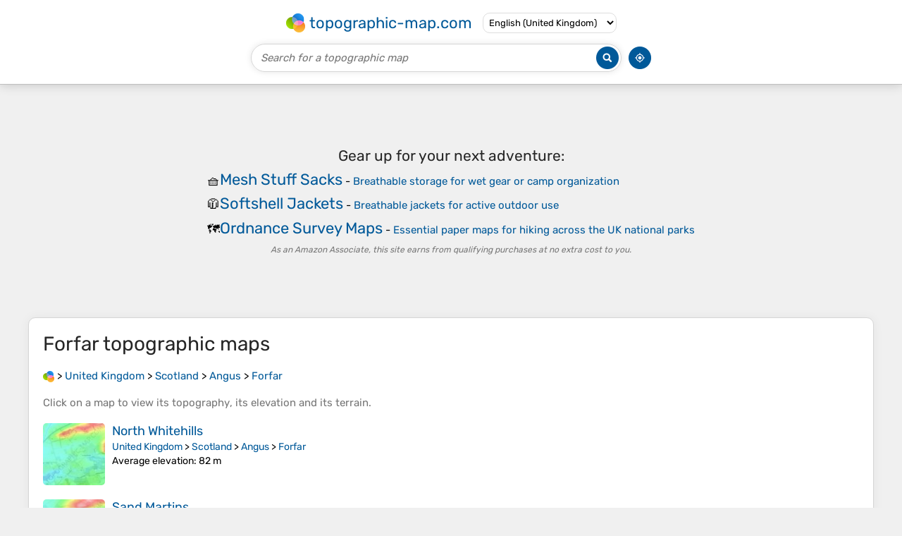

--- FILE ---
content_type: text/html; charset=UTF-8
request_url: https://en-gb.topographic-map.com/place-sjmsf3/Forfar/
body_size: 2752
content:
<!DOCTYPE html><html lang="en"><head><meta charset="UTF-8"><script>dataLayer=[{event:'gtm.js','gtm.start':new Date().getTime()}];function gtag(){dataLayer.push(arguments)};gtag('consent','default',{ad_personalization:'denied',ad_storage:'denied',ad_user_data:'denied',analytics_storage:'denied'})</script><script async src="https://www.googletagmanager.com/gtm.js?id=GTM-PN9JFQMT"></script><script>adsbygoogle=[]</script><link href="https://fundingchoicesmessages.google.com" rel="preconnect"><script async crossorigin="anonymous" onload="GLOBALS['adsense']='loaded'" onerror="GLOBALS['adsense']='error'" src="https://pagead2.googlesyndication.com/pagead/js/adsbygoogle.js?client=ca-pub-9471645851872079"></script><link as="font" crossorigin="anonymous" href="/bin/classes/App/rubik.ttf" rel="preload" type="font/ttf"><link href="/bin/icon-234.png" rel="icon" type="image/png"><link href="/bin/icon-192.png" rel="apple-touch-icon"><meta content="width=device-width, initial-scale=1" name="viewport"><meta content="website" property="og:type"><meta content="Topographic maps" property="og:site_name"><meta content="summary" name="twitter:card"><link href="https://en-gb.topographic-map.com/place-sjmsf3/Forfar/" rel="canonical"><meta content="https://en-gb.topographic-map.com/bin/icon-234.png" property="og:image"><meta content="https://en-gb.topographic-map.com/bin/icon-234.png" property="twitter:image"><meta content="234" property="og:image:width"><meta content="234" property="og:image:height"><meta content="image/png" property="og:image:type"><script>GLOBALS={}</script><script>VERSION="202601131354";ADSENSE="9471645851872079"</script><script>GLOBALS['_texts']={"":{"elevationCoefficient":[{"minimum":null,"maximum":null,"context":null,"value":"1"}],"close":[{"minimum":null,"maximum":null,"context":null,"value":"Close"}]}}</script><script defer src="/?_path=api._js&amp;files=templates.default%2Capps.place%2Cmodules.advertisement%2Cmodules.amazon%2Cmodules.maps%2Cmodules.breadcrumb&amp;version=202601131354"></script><script>GLOBALS['_locale']={"language":"en","point":".","separator":","};appTime="l0pxqbs";</script><link href="/?_path=api._css&amp;files=templates.default%2Capps.place%2Cmodules.advertisement%2Cmodules.amazon%2Cmodules.maps%2Cmodules.breadcrumb&amp;version=202601131354" rel="stylesheet"><meta content="index, follow" name="robots"><title>Forfar topographic maps, elevation, terrain</title><meta content="Forfar topographic maps, elevation, terrain" property="og:title"><meta content="Forfar topographic maps, elevation, terrain" name="twitter:title"><meta content="Forfar, Angus, Scotland, United Kingdom • Visualization and sharing of free topographic maps." name="description"><meta content="Forfar, Angus, Scotland, United Kingdom • Visualization and sharing of free topographic maps." property="og:description"><meta content="Forfar, Angus, Scotland, United Kingdom • Visualization and sharing of free topographic maps." name="twitter:description"><meta content="en_GB" property="og:locale"><meta content="https://en-gb.topographic-map.com/place-sjmsf3/Forfar/" property="og:url"></head><body itemscope itemtype="https://schema.org/CollectionPage"><div id="template"><header itemprop="hasPart" itemscope itemtype="https://schema.org/WPHeader"><div><div><div itemprop="mainEntity" itemscope itemtype="https://schema.org/CollectionPage"><a href="/" itemprop="url" title="Free topographic maps, elevation, terrain"><img alt="Free topographic maps, elevation, terrain" itemprop="thumbnailUrl" loading="lazy" src="/bin/templates/default/icon.png"><span itemprop="name">topographic-map.com</span></a></div><select><option lang="da" value="da-dk">Dansk (Danmark)</option><option lang="de" value="de-be">Deutsch (Belgien)</option><option lang="de" value="de-de">Deutsch (Deutschland)</option><option lang="de" value="de-lu">Deutsch (Luxemburg)</option><option lang="de" value="de-ch">Deutsch (Schweiz)</option><option lang="de" value="de-at">Deutsch (Österreich)</option><option lang="en" value="en-au">English (Australia)</option><option lang="en" value="en-bw">English (Botswana)</option><option lang="en" value="en-ca">English (Canada)</option><option lang="en" value="en-hk">English (Hong Kong)</option><option lang="en" value="en-in">English (India)</option><option lang="en" value="en-ie">English (Ireland)</option><option lang="en" value="en-il">English (Israel)</option><option lang="en" value="en-nz">English (New Zealand)</option><option lang="en" value="en-ng">English (Nigeria)</option><option lang="en" value="en-ph">English (Philippines)</option><option lang="en" value="en-sg">English (Singapore)</option><option lang="en" value="en-za">English (South Africa)</option><option lang="en" selected value="en-gb">English (United Kingdom)</option><option lang="en" value="en-us">English (United States)</option><option lang="en" value="en-zm">English (Zambia)</option><option lang="en" value="en-zw">English (Zimbabwe)</option><option lang="es" value="es-ar">Español (Argentina)</option><option lang="es" value="es-bo">Español (Bolivia)</option><option lang="es" value="es-cl">Español (Chile)</option><option lang="es" value="es-co">Español (Colombia)</option><option lang="es" value="es-cr">Español (Costa Rica)</option><option lang="es" value="es-cu">Español (Cuba)</option><option lang="es" value="es-ec">Español (Ecuador)</option><option lang="es" value="es-es">Español (España)</option><option lang="es" value="es-gt">Español (Guatemala)</option><option lang="es" value="es-hn">Español (Honduras)</option><option lang="es" value="es-mx">Español (México)</option><option lang="es" value="es-ni">Español (Nicaragua)</option><option lang="es" value="es-pa">Español (Panamá)</option><option lang="es" value="es-py">Español (Paraguay)</option><option lang="es" value="es-pe">Español (Perú)</option><option lang="es" value="es-do">Español (Rep. Dominicana)</option><option lang="es" value="es-sv">Español (Salvador)</option><option lang="es" value="es-uy">Español (Uruguay)</option><option lang="es" value="es-ve">Español (Venezuela)</option><option lang="fr" value="fr-be">Français (Belgique)</option><option lang="fr" value="fr-ca">Français (Canada)</option><option lang="fr" value="fr-fr">Français (France)</option><option lang="fr" value="fr-lu">Français (Luxembourg)</option><option lang="fr" value="fr-ch">Français (Suisse)</option><option lang="it" value="it-it">Italiano (Italia)</option><option lang="it" value="it-ch">Italiano (Svizzera)</option><option lang="nl" value="nl-be">Nederlands (België)</option><option lang="nl" value="nl-nl">Nederlands (Nederland)</option><option lang="nb" value="nb-no">Norsk (Norge)</option><option lang="pt" value="pt-br">Português (Brasil)</option><option lang="pt" value="pt-pt">Português (Portugal)</option><option lang="ru" value="ru-ru">Pусский (Россия)</option><option lang="fi" value="fi-fi">Suomi (Suomi)</option><option lang="sv" value="sv-fi">Svenska (Finland)</option><option lang="sv" value="sv-se">Svenska (Sverige)</option><option lang="uk" value="uk-ua">Українська (Україна)</option><option lang="zh" value="zh-cn">中文 (中国)</option><option lang="ja" value="ja-jp">日本語 (日本)</option></select></div></div><div><div><form title="Search for a topographic map"><input maxlength="255" name="query" placeholder="Search for a topographic map" type="text"><input alt="Search for a topographic map" src="/bin/templates/default/search.png" type="image"></form><img alt="Geolocate" loading="lazy" src="/bin/templates/default/geolocate.png" title="Geolocate"></div></div></header><main id="app"><div class="moduleAdvertisement" itemprop="hasPart" itemscope itemtype="https://schema.org/WPAdBlock"><ins class="adsbygoogle" data-ad-client="ca-pub-9471645851872079" data-ad-format="auto" data-ad-slot="8911163133" data-full-width-responsive="false"></ins><script>adsbygoogle.push({})</script><div><span lang="en">👉&nbsp;<a href="https://tessadem.com/elevation-api/" target="_blank">Easily <b>get elevation data in JSON, GeoTIFF and KML formats</b> using <b>Elevation&nbsp;API</b></a></span></div><div><span>Thank you for supporting this site&nbsp;❤️<br><a href="https://donate.stripe.com/dR6bLYec50hS8sEfYY" rel="nofollow" target="_blank"><b>Make a donation</b></a></span></div><div class="moduleAmazon"><h2>Gear up for your next adventure:</h2><div><div><span>🧺</span><span><a href="https://www.amazon.co.uk/s?k=mesh+storage+bags&amp;language=en_GB&amp;tag=tessanet06-21" target="_blank" rel="nofollow sponsored">Mesh Stuff Sacks</a>&nbsp;- <a href="https://www.amazon.co.uk/s?k=mesh+storage+bags&amp;language=en_GB&amp;tag=tessanet06-21" target="_blank" rel="nofollow sponsored">Breathable storage for wet gear or camp organization</a></span></div><div><span>🧥</span><span><a href="https://www.amazon.co.uk/s?k=softshell+jacket+outdoor&amp;language=en_GB&amp;tag=tessanet06-21" target="_blank" rel="nofollow sponsored">Softshell Jackets</a>&nbsp;- <a href="https://www.amazon.co.uk/s?k=softshell+jacket+outdoor&amp;language=en_GB&amp;tag=tessanet06-21" target="_blank" rel="nofollow sponsored">Breathable jackets for active outdoor use</a></span></div><div><span>🗺️</span><span><a href="https://www.amazon.co.uk/s?k=ordnance+survey+maps&amp;language=en_GB&amp;tag=tessanet06-21" target="_blank" rel="nofollow sponsored">Ordnance Survey Maps</a>&nbsp;- <a href="https://www.amazon.co.uk/s?k=ordnance+survey+maps&amp;language=en_GB&amp;tag=tessanet06-21" target="_blank" rel="nofollow sponsored">Essential paper maps for hiking across the UK national parks</a></span></div></div><p><em>As an Amazon Associate, this site earns from qualifying purchases at no extra cost to you.</em></p></div></div><section id="moduleMaps"><h1 itemprop="name headline"><span lang="en">Forfar</span> topographic maps</h1><nav id="moduleBreadcrumb" itemprop="breadcrumb" itemscope itemtype="https://schema.org/BreadcrumbList"><span itemprop="itemListElement" itemscope itemtype="https://schema.org/ListItem"><a href="/" itemprop="item" title="Free topographic maps, elevation, terrain"><img alt="Free topographic maps, elevation, terrain" loading="lazy" src="/bin/modules/breadcrumb/icon.png"></a><meta content="topographic-map.com" itemprop="name"><meta content="1" itemprop="position"></span>&nbsp;&gt; <span itemprop="itemListElement" itemscope itemtype="https://schema.org/ListItem"><a href="/place-tj/United-Kingdom/" itemprop="item"><strong itemprop="name" lang="en">United Kingdom</strong></a><meta content="2" itemprop="position"></span>&nbsp;&gt; <span itemprop="itemListElement" itemscope itemtype="https://schema.org/ListItem"><a href="/place-mgt/Scotland/" itemprop="item"><strong itemprop="name" lang="en">Scotland</strong></a><meta content="3" itemprop="position"></span>&nbsp;&gt; <span itemprop="itemListElement" itemscope itemtype="https://schema.org/ListItem"><a href="/place-vwrdn/Angus/" itemprop="item"><strong itemprop="name" lang="en">Angus</strong></a><meta content="4" itemprop="position"></span>&nbsp;&gt; <span itemprop="itemListElement" itemscope itemtype="https://schema.org/ListItem"><a href="/place-sjmsf3/Forfar/" itemprop="item"><strong itemprop="name" lang="en">Forfar</strong></a><meta content="5" itemprop="position"></span></nav><p itemprop="description">Click on a <strong>map</strong> to view its <strong>topography</strong>, its <strong>elevation</strong> and its <strong>terrain</strong>.</p><div itemprop="mainEntity" itemscope itemtype="https://schema.org/ItemList"><div itemprop="itemListElement" itemscope itemtype="https://schema.org/ItemPage https://schema.org/Map"><a href="/map-xtrr5k/North-Whitehills/" itemprop="url" title="North Whitehills topographic map, elevation, terrain"><img alt="North Whitehills topographic map, elevation, terrain" loading="lazy" src="/pub/maps/node/f9b3/vkc7683q/icon.jpg" itemprop="thumbnailUrl"></a><div><h3 itemprop="name"><a href="/map-xtrr5k/North-Whitehills/" lang="en">North Whitehills</a></h3><p itemprop="breadcrumb"><a href="/place-tj/United-Kingdom/" lang="en">United Kingdom</a>&nbsp;&gt; <a href="/place-mgt/Scotland/" lang="en">Scotland</a>&nbsp;&gt; <a href="/place-vwrdn/Angus/" lang="en">Angus</a>&nbsp;&gt; <a href="/place-sjmsf3/Forfar/" lang="en">Forfar</a></p><div itemprop="description"><p><strong>Average elevation</strong>: 82&nbsp;m</p></div></div></div><div itemprop="itemListElement" itemscope itemtype="https://schema.org/ItemPage https://schema.org/Map"><a href="/map-c3sx3q/Sand-Martins/" itemprop="url" title="Sand Martins topographic map, elevation, terrain"><img alt="Sand Martins topographic map, elevation, terrain" loading="lazy" src="/pub/maps/way/rkcz/fd2q1hkl/icon.jpg" itemprop="thumbnailUrl"></a><div><h3 itemprop="name"><a href="/map-c3sx3q/Sand-Martins/" lang="en">Sand Martins</a></h3><p itemprop="breadcrumb"><a href="/place-tj/United-Kingdom/" lang="en">United Kingdom</a>&nbsp;&gt; <a href="/place-mgt/Scotland/" lang="en">Scotland</a>&nbsp;&gt; <a href="/place-vwrdn/Angus/" lang="en">Angus</a>&nbsp;&gt; <a href="/place-sjmsf3/Forfar/" lang="en">Forfar</a></p><div itemprop="description"><p><strong>Average elevation</strong>: 97&nbsp;m</p></div></div></div><div itemprop="itemListElement" itemscope itemtype="https://schema.org/ItemPage https://schema.org/Map"><a href="/map-m6gm1h/Glamis-Castle/" itemprop="url" title="Glamis Castle topographic map, elevation, terrain"><img alt="Glamis Castle topographic map, elevation, terrain" loading="lazy" src="/pub/maps/relation/t3l/kz4xt6/icon.jpg" itemprop="thumbnailUrl"></a><div><h3 itemprop="name"><a href="/map-m6gm1h/Glamis-Castle/" lang="en">Glamis Castle</a></h3><p itemprop="breadcrumb"><a href="/place-tj/United-Kingdom/" lang="en">United Kingdom</a>&nbsp;&gt; <a href="/place-mgt/Scotland/" lang="en">Scotland</a>&nbsp;&gt; <a href="/place-vwrdn/Angus/" lang="en">Angus</a>&nbsp;&gt; <a href="/place-sjmsf3/Forfar/" lang="en">Forfar</a>&nbsp;&gt; <a href="/place-9v695k/Deanbank/" lang="en">Deanbank</a></p><div itemprop="description"><p><strong>Average elevation</strong>: 69&nbsp;m</p></div></div></div><div itemprop="itemListElement" itemscope itemtype="https://schema.org/ItemPage https://schema.org/Map"><a href="/map-87b8z4/Padanaram/" itemprop="url" title="Padanaram topographic map, elevation, terrain"><img alt="Padanaram topographic map, elevation, terrain" loading="lazy" src="/pub/maps/node/txtj/fjfghsz4/icon.jpg" itemprop="thumbnailUrl"></a><div><h3 itemprop="name"><a href="/map-87b8z4/Padanaram/" lang="en">Padanaram</a></h3><p itemprop="breadcrumb"><a href="/place-tj/United-Kingdom/" lang="en">United Kingdom</a>&nbsp;&gt; <a href="/place-mgt/Scotland/" lang="en">Scotland</a>&nbsp;&gt; <a href="/place-vwrdn/Angus/" lang="en">Angus</a>&nbsp;&gt; <a href="/place-sjmsf3/Forfar/" lang="en">Forfar</a></p><div itemprop="description"><p><strong>Average elevation</strong>: 68&nbsp;m</p></div></div></div></div></section><section><h2>About this place</h2><div><span itemprop="mentions" itemscope itemtype="https://schema.org/CollectionPage"><a href="/place-9v695k/Deanbank/" itemprop="url" lang="en"><span itemprop="name">Deanbank</span></a></span></div></section></main><footer itemprop="hasPart" itemscope itemtype="https://schema.org/WPFooter"><div><div itemprop="hasPart" itemscope itemtype="https://schema.org/ItemPage https://schema.org/Map"><a href="/world/" itemprop="url"><span itemprop="name">World topographic map</span></a></div><div>•</div><div itemprop="hasPart" itemscope itemtype="https://schema.org/WebPage"><a href="/legal/" itemprop="url" rel="nofollow"><span itemprop="name headline">Legal notice</span></a></div><div>•</div><div itemprop="hasPart" itemscope itemtype="https://schema.org/ContactPage"><a href="/contact/" itemprop="url" rel="nofollow"><span itemprop="name headline">Contact</span></a></div><div>•</div><div itemprop="hasPart" itemscope itemtype="https://schema.org/WebPage"><a href="https://tessadem.com" itemprop="url" title="Near-global 30-meter Digital Elevation Model (DEM)"><span itemprop="name headline">Elevation database</span></a></div><div>•</div><div itemprop="hasPart" itemscope itemtype="https://schema.org/WebPage"><a href="https://tessadem.com/elevation-api/" itemprop="url" title="Easily get elevation data in JSON, GeoTIFF and KML formats"><span itemprop="name headline">Elevation API</span></a></div></div><div><div itemprop="hasPart" itemscope itemtype="https://schema.org/ProfilePage"><a href="https://www.facebook.com/topographic.map" itemprop="url" target="_blank"><img alt="Facebook" itemprop="thumbnailUrl" loading="lazy" src="/bin/templates/default/facebook.png"></a></div><div itemprop="hasPart" itemscope itemtype="https://schema.org/ProfilePage"><a href="https://twitter.com/topographic_map" itemprop="url" target="_blank"><img alt="Twitter" itemprop="thumbnailUrl" loading="lazy" src="/bin/templates/default/twitter.png"></a></div></div></footer><div class="moduleAmazon"><h2>Gear up for your next adventure:</h2><div><div><span>🚶</span><span><a href="https://www.amazon.co.uk/s?k=pedometer+walking&amp;language=en_GB&amp;tag=tessanet06-21" target="_blank" rel="nofollow sponsored">Walking Pedometers</a>&nbsp;- <a href="https://www.amazon.co.uk/s?k=pedometer+walking&amp;language=en_GB&amp;tag=tessanet06-21" target="_blank" rel="nofollow sponsored">Simple distance tracking for casual trail walkers</a></span></div><div><span>🧥</span><span><a href="https://www.amazon.co.uk/s?k=waterproof+jacket+hiking&amp;language=en_GB&amp;tag=tessanet06-21" target="_blank" rel="nofollow sponsored">Waterproof Hiking Jackets</a>&nbsp;- <a href="https://www.amazon.co.uk/s?k=waterproof+jacket+hiking&amp;language=en_GB&amp;tag=tessanet06-21" target="_blank" rel="nofollow sponsored">Rain protection for walking in all weather conditions</a></span></div><div><span>🔪</span><span><a href="https://www.amazon.co.uk/s?k=multi-tool+pocket+knife&amp;language=en_GB&amp;tag=tessanet06-21" target="_blank" rel="nofollow sponsored">Outdoor Multi-Tools</a>&nbsp;- <a href="https://www.amazon.co.uk/s?k=multi-tool+pocket+knife&amp;language=en_GB&amp;tag=tessanet06-21" target="_blank" rel="nofollow sponsored">Versatile tools for gear repairs and food prep in the wild</a></span></div></div><p><em>As an Amazon Associate, this site earns from qualifying purchases at no extra cost to you.</em></p></div></div></body></html>

--- FILE ---
content_type: text/html; charset=utf-8
request_url: https://www.google.com/recaptcha/api2/aframe
body_size: 269
content:
<!DOCTYPE HTML><html><head><meta http-equiv="content-type" content="text/html; charset=UTF-8"></head><body><script nonce="dlc-BoAyps9WmTUdRRzx7g">/** Anti-fraud and anti-abuse applications only. See google.com/recaptcha */ try{var clients={'sodar':'https://pagead2.googlesyndication.com/pagead/sodar?'};window.addEventListener("message",function(a){try{if(a.source===window.parent){var b=JSON.parse(a.data);var c=clients[b['id']];if(c){var d=document.createElement('img');d.src=c+b['params']+'&rc='+(localStorage.getItem("rc::a")?sessionStorage.getItem("rc::b"):"");window.document.body.appendChild(d);sessionStorage.setItem("rc::e",parseInt(sessionStorage.getItem("rc::e")||0)+1);localStorage.setItem("rc::h",'1768503404715');}}}catch(b){}});window.parent.postMessage("_grecaptcha_ready", "*");}catch(b){}</script></body></html>

--- FILE ---
content_type: text/css; charset=UTF-8
request_url: https://en-gb.topographic-map.com/?_path=api._css&files=templates.default%2Capps.place%2Cmodules.advertisement%2Cmodules.amazon%2Cmodules.maps%2Cmodules.breadcrumb&version=202601131354
body_size: 1312
content:
@font-face{font-display:swap;font-family:Rubik;src:url(/bin/classes/App/rubik.ttf)}*{-webkit-tap-highlight-color:transparent;box-sizing:border-box;font-family:Rubik,Verdana,sans-serif;outline:none}*[data-validity]:not([data-validity="pending"]):not([data-validity="valid"]){background:#fffafa;border-color:#e50000 !important}*[data-error]{color:#e50000;display:none;font-size:14px}*[data-validity="invalid"]~*[data-error~="invalid"]{display:block}*[data-validity="required"]~*[data-error~="required"]{display:block}a{color:#005999;cursor:pointer;text-decoration:none}a:hover{text-decoration:underline}b{font-weight:500}body{background:#f0f0f0;font-size:15px;font-weight:400;margin:0}dialog{border:none;border-radius:5px;box-shadow:0 0 25px #000;font-size:16px;max-height:calc(100% - 40px);max-width:calc(100% - 40px);overflow:auto;padding:0 30px}dialog::backdrop{background:rgba(0,0,0,.85)}dialog>*{margin:30px 0 !important}dialog>footer>div{display:flex;flex-wrap:wrap;justify-content:center;margin:-5px}dialog>footer>div>a{background:#f5f5f5;border:1px solid #d6d6d6;border-radius:10px;color:#000;font-size:15px;margin:5px;padding:10px 25px;transition:all .3s ease-out}dialog>footer>div>a:hover{background:#e8e8e8;text-decoration:none}form>div{margin:20px 0}form>div>div{margin:10px 0}form>div>div>label{font-size:18px}h1{color:#262626;font-size:28px;font-weight:400}h2{color:#262626;font-size:21px;font-weight:450}h3{font-size:18px;font-weight:500}input{font-size:15px}input[type="checkbox"]+label{margin-left:5px}input[type="password"]{border:1px solid #d6d6d6;border-radius:5px;padding:7.5px 10px;width:100%}input[type="text"]{border:1px solid #d6d6d6;border-radius:5px;padding:7.5px 10px;width:100%}input[type="submit"]{background:#f5f5f5;border:1px solid #d6d6d6;border-radius:10px;cursor:pointer;padding:10px 25px;transition:all .3s ease-out}input[type="submit"]:hover{background:#e8e8e8}p{margin:20px 0}strong{font-weight:500}textarea{border:1px solid #d6d6d6;border-radius:5px;font-size:15px;height:150px;padding:7.5px 10px;resize:vertical;width:100%}#app>.moduleAdvertisement{margin:25px 0}#app>:not(.moduleAdvertisement){background:#fff;border:1px solid #d6d6d6;border-radius:10px;box-shadow:0 0 15px rgba(0,0,0,.05);margin:25px auto;max-width:calc(100% - 20px);overflow:hidden;padding:0 20px;width:1200px}#app>:not(.moduleAdvertisement)>*{margin:20px 0}#app>:not(.moduleAdvertisement)>p:first-of-type{color:#757575}#template>footer>div{align-items:center;display:flex;flex-wrap:wrap;font-size:14px;justify-content:center;margin:20px 0}#template>footer>div>*{margin:0 3px}#template>footer img[alt="Facebook"]{height:30px;width:30px}#template>footer img[alt="Twitter"]{height:24px;width:30px}#template>header{background:#fff;border-bottom:1px solid #bfbfbf;box-shadow:0 0 15px rgba(0,0,0,.2);display:flex;flex-direction:column;padding:10px}#template>header>div{margin:7.5px 0}#template>header>div:first-child>div{flex-wrap:wrap;margin:-5px -7.5px}#template>header>div:first-child>div>*{margin:5px 7.5px}#template>header>div:first-child>div>div>a{align-items:center;display:flex;font-size:22px;margin:-3px;text-decoration:none}#template>header>div:first-child>div>div>a>*{margin:3px}#template>header>div:first-child>div>div>a>img{height:27px;width:27px}#template>header>div:first-child>div>select{background:transparent;border:1px solid #dedede;border-radius:10px;cursor:pointer;font-size:13px;padding:5px 4px}#template>header>div:last-child>div{margin:0 -5px}#template>header>div:last-child>div>*{margin:0 5px}#template>header>div:last-child>div>form{border:1px solid #d6d6d6;border-radius:20px;box-shadow:0 0 10px rgba(0,0,0,.1);display:flex;flex-grow:1;max-width:526px;padding:2px}#template>header>div:last-child>div>form>*{margin:1px}#template>header>div:last-child>div>form>input[type="image"]{height:32px;width:32px}#template>header>div:last-child>div>form>input[type="text"]{background:transparent;border:0;border-radius:inherit;flex-grow:1;font-size:15px;font-weight:500;padding:0 0 0 10px}#template>header>div:last-child>div>form>input[type="text"]::placeholder{color:#757575;font-style:italic}#template>header>div:last-child>div>img{cursor:pointer;height:32px;width:32px}#template>header>div>div{align-items:center;display:flex;justify-content:center}.moduleAdvertisement:first-child{min-height:280px}.moduleAdvertisement:first-child>*{min-height:inherit}.moduleAdvertisement:not(:first-child)>div{padding:50px 0}.moduleAdvertisement>:not(:first-child){display:none}.moduleAdvertisement>*{align-items:center;display:flex;justify-content:center}.moduleAdvertisement>div:not(.moduleAmazon){font-size:19px;line-height:25px;text-align:center}.moduleAmazon{align-items:center;display:flex;flex-direction:column;gap:7.5px}.moduleAmazon>*{margin:0}.moduleAmazon>div>div{align-items:baseline;display:flex;margin:7.5px 0;gap:5px}.moduleAmazon>div>div>span:first-child{font-size:18px}.moduleAmazon>div>div>span:last-child>a:first-child{font-size:22px;font-weight:450}.moduleAmazon>h2{text-align:center}.moduleAmazon>p{color:#757575;text-align:center}.moduleAmazon>p>em{font-size:12px}#moduleMaps>div>.moduleAdvertisement{margin:20px -20px}#moduleMaps>div>div:not(.moduleAdvertisement){display:flex;margin:20px -5px}#moduleMaps>div>div:not(.moduleAdvertisement)>*{margin:-3px 5px}#moduleMaps>div>div:not(.moduleAdvertisement)>*>*{margin:3px 0}#moduleMaps>div>div:not(.moduleAdvertisement)>a{flex:0 0 7.5%;min-width:50px}#moduleMaps>div>div:not(.moduleAdvertisement)>a>img{border-radius:5px;display:block;width:100%}#moduleMaps>div>div:not(.moduleAdvertisement)>div>*{margin:3px 0}#moduleMaps>div>div:not(.moduleAdvertisement)>div p{font-size:14px;margin:3px 0}#moduleMaps>p{color:#757575}#moduleBreadcrumb>span>a>img{height:16px;vertical-align:middle;width:16px}

--- FILE ---
content_type: application/javascript; charset=UTF-8
request_url: https://en-gb.topographic-map.com/?_path=api._js&files=templates.default%2Capps.place%2Cmodules.advertisement%2Cmodules.amazon%2Cmodules.maps%2Cmodules.breadcrumb&version=202601131354
body_size: 7647
content:
(function(l,a,m,v,w,U,g,I,E,x,r,X,z,D,s,n,C,P,K,u,q,F,d,O,f,H,J,T,k,M,e,h,o,V,W,y,A,c,p,Q,S,R,b,G,i,N,Y,j,t,_,B,Z,al,aa,am,av,aw,aU,ag,aL,aI,aE,ax,ar,aX,az,aD,as,an,aC,aP,aK,au,aq,aF,ad,aO,af,aH,aJ,aT,ak,aM,ae,ah,ao,aV,aW,ay,aA,ac,ap,aQ,aS,aR,ab,aG,ai,aN,aY,aj,at,a_,aB,aZ,ml,ma,mm,mv,mw,mU,mg,mL,mI,mE,mx,mr,mX,mz,mD,ms,mn,mC,mP,mK,mu,mq,mF,md,mO,mf,mH,mJ,mT,mk,mM,me,mh,mo,mV,mW,my,mA,mc,mp,mQ,mS,mR,mb,mG,mi,mN,mY,mj,mt,m_,mB,mZ,vl,va,vm,vv,vw,vU,vg,vL,vI,vE,vx,vr,vX,vz,vD,vs,vn,vC,vP,vK,vu,vq,vF,vd,vO,vf,vH,vJ,vT,vk,vM,ve,vh,vo,vV,vW,vy,vA,vc,vp,vQ,vS,vR,vb,vG,vi,vN,vY,vj,vt,v_,vB,vZ,wl,wa,wm,wv,ww,wU,wg,wL,wI,wE,wx,wr,wX,wz,wD,ws,wn,wC,wP,wK,wu,wq,wF,wd,wO,wf,wH,wJ,wT,wk,wM,we,wh,wo,wV,wW,wy,wA,wc,wp,wQ,wS,wR,wb,wG,wi,wN,wY,wj,wt,w_,wB,wZ,Ul,Ua,Um,Uv,Uw,UU,Ug,UL,UI,UE,Ux,Ur,UX,Uz,UD,Us,Un,UC,UP,UK,Uu,Uq,UF,Ud,UO,Uf,UH,UJ,UT,Uk,UM,Ue,Uh,Uo,UV,UW,Uy,UA,Uc,Up,UQ,US,UR,Ub,UG,Ui,UN,UY,Uj,Ut,U_,UB,UZ,gl,ga,gm,gv,gw,gU,gg,gL,gI,gE,gx,gr,gX,gz,gD,gs,gn,gC,gP,gK,gu,gq,gF,gd,gO,gf,gH,gJ,gT,gk,gM,ge,gh,go,gV,gW,gy,gA,gc,gp,gQ,gS,gR,gb,gG,gi,gN,gY,gj,gt,g_,gB,gZ,Ll,La,Lm,Lv,Lw,LU,Lg){LL=function(LI){LL[vZ](this,LI)};LL[wl][wa]=function(LE){LE=(LE?LE:{});new Lx(l,{id:LE[a],method:m,parameters:{_path:v+this[wm]+w,options:vd[wv](LE)},body:vd[wv](this),success:function(Lr){return(LE[U]?LE[U](Lr):Lr)},error:function(LX){return(LE[g]?LE[g](LX):false)}})};LL[wl][ww]=function(Lz){Lz[wl]=vO[wU](this);Lz[wl][wg]=Lz;return Lz};LL[wl][wL]=function(LE){LE=(LE?LE:{});new Lx(l,{id:LE[a],method:m,parameters:{_path:v+this[wm]+I,options:vd[wv](LE)},body:vd[wv](this),success:function(Lr){return(LE[U]?LE[U](Lr):Lr)},error:function(LX){return(LE[g]?LE[g](LX):false)}})};LL[wl][aT]=function(LE){LE=(LE?LE:{});new Lx(l,{id:LE[a],method:m,parameters:{_path:v+this[wm]+E,options:vd[wv](LE)},body:vd[wv](this),success:function(Lr){return(LE[U]?LE[U](Lr):Lr)},error:function(LX){return(LE[g]?LE[g](LX):false)}})};LL[vZ]=function(){var LD=vf[wl][wI][wE](arguments);for(var Ls in arguments){for(var Ln in arguments[Ls])LD[Ln]=arguments[Ls][Ln]}return LD};LL[wl][wx]=function(LE){LE=(LE?LE:{});new Lx(l,{id:LE[a],method:m,parameters:{_path:v+this[wm]+x,options:vd[wv](LE)},body:vd[wv](this),success:function(Lr){return(LE[U]?LE[U](Lr):Lr)},error:function(LX){return(LE[g]?LE[g](LX):false)}})};LL[wl][mr]=function(LE){LE=(LE?LE:{});new Lx(l,{id:LE[a],method:m,parameters:{_path:v+this[wm]+r,options:vd[wv](LE)},body:vd[wv](this),success:function(Lr){return(LE[U]?LE[U](Lr):Lr)},error:function(LX){return(LE[g]?LE[g](LX):false)}})};LL[wl][wr]=function(LC,LE){LE=(LE?LE:{});new Lx(l,{id:LE[a],method:m,parameters:{_path:v+this[wm]+X,file:vd[wv](new LL(LC)),options:vd[wv](LE)},body:LC,progress:function(LP){return(LE[z]?LE[z](LP):LP)},success:function(Lr){return(LE[U]?LE[U](Lr):Lr)},error:function(LX){return(LE[g]?LE[g](LX):false)}})};LL[wl][wX]=function(LE){LE=(LE?LE:{});new Lx(l,{id:LE[a],delay:LE[D],method:m,parameters:{_path:v+this[wm]+s,options:vd[wv](LE)},body:vd[wv](this),success:function(Lr){return(LE[U]?LE[U](Lr):Lr)},error:function(LX){return(LE[g]?LE[g](LX):false)}})};LK=LL[wl][ww](function(LI){LL[wE](this,LI);GLOBALS[n]=[]});LK[wz]=function(Lu,Lq,LE){Lu=((Lu!=vH)?Lu:C);LE=(LE?LE:{});for(var LF=0; LF<GLOBALS[P][Lu][Lq][wD]; LF++){var Ld=((LE[K]==GLOBALS[P][Lu][Lq][LF][ws])&&(LE[K]==GLOBALS[P][Lu][Lq][LF][wn]));var LO=((GLOBALS[P][Lu][Lq][LF][ws]!=vH)&&(GLOBALS[P][Lu][Lq][LF][wn]!=vH)&&(LE[K]>=GLOBALS[P][Lu][Lq][LF][ws])&&(LE[K]<=GLOBALS[P][Lu][Lq][LF][wn]));var Lf=((GLOBALS[P][Lu][Lq][LF][ws]!=vH)&&(GLOBALS[P][Lu][Lq][LF][wn]==vH)&&(LE[K]>=GLOBALS[P][Lu][Lq][LF][ws]));var LH=((GLOBALS[P][Lu][Lq][LF][wn]!=vH)&&(GLOBALS[P][Lu][Lq][LF][ws]==vH)&&(LE[K]<=GLOBALS[P][Lu][Lq][LF][wn]));var LJ=(Ld||((LE[K]!=vH)&&(LO||Lf||LH)));var LT=(LE[u]==GLOBALS[P][Lu][Lq][LF][u]);if(LJ&&LT)return GLOBALS[P][Lu][Lq][LF][wC]}return Lq};Lk=new vJ;Lk[wP]=function(Lq){var LM=vT[wK][wu](new vk(q+Lq+F));return(LM?vM(LM[2]):vH)};Lk[wq]=function(Lq,Le,LE){LE=(LE?LE:{});var Lh=[Lq+d+ve(Le)];if(LE[O]!=vH)Lh[wF](f+LE[O]);if(LE[H]!=vH)Lh[wF](J+LE[H]);if(LE[T]!=vH)Lh[wF](k+LE[T]);Lh[wF](M);vT[wK]=Lh[wd](e)};Lo=new vJ;Lo[wO]=function(LV){LV=LW[wO](LV);LV=LV[wf](new vk(h,o),V);return LV[wf](new vk(W,o),C)};Ly=function(LA,LE){this[wH]=LA;this[wH][wJ]=y;this[wH][mL](A,this[A][wT](this));this[wH][mL](c,this[c][wT](this));this[wk]=(LE?LE:{});this[wM]=[]};Ly[wl][we]=function(LA,Lc,Lp){this[wM][wF](LA);Lc[wh](function(LQ){LA[mL](LQ,Lp)});var LS=new vh(function(LR){LR[wh](function(Lb){if(LA[wo](p)!=Lb[wV])LA[wW](new vo(Q))})});LS[wy](LA,{attributeFilter:[p],attributeOldValue:true})};Ly[wl][c]=function(LG){vT[wA][wc]();this[wH][wp](p);for(var LA in this[wM])this[wM][LA][wp](p);return(this[wk][c]?this[wk][c][wE](this[wH],LG):vH)};Ly[wl][A]=function(Li){vT[wA][wc]();if(this[wH][wQ](p))return(this[wk][A]?this[wk][A][wE](this[wH],Li,this[wH][wo](p)):vH);for(var LA in this[wM]){if(vT[aN][wS](this[wM][LA])&&!this[wM][LA][wQ](p))this[wM][LA][wW](new vo(S))}for(var LA in this[wM]){if(vT[aN][wS](this[wM][LA])){var LN=this[wM][LA][wo](p);if(LN==R){vV(this[wH][wW][wT](this[wH],Li));return(this[wk][A]?this[wk][A][wE](this[wH],Li,R):vH)}if(LN!=b){this[wM][LA][wR]({block:G,behavior:i});return(this[wk][A]?this[wk][A][wE](this[wH],Li,LN):vH)}}}return(this[wk][A]?this[wk][A][wE](this[wH],Li,b):vH)};LY=new vJ;LY[wb]=function(Lj,LE){LE=(LE?LE:{});var Lt=Lj[wG]();vf[wl][wh][wE](Lj[wi],function(L_){Lt[wN](LY[wb](L_,LE))});return(LE[N]?LE[N](Lt,Lj):Lt)};LY[wY]=function(LB,Lq,LZ){if(LB[wQ](Lq)){var Le=LB[wo](Lq);LZ[wh](function(Il){Il[wj](Lq,Le)})}else{LZ[wh](function(Il){Il[wp](Lq)})}};LY[wU]=function(Ia,LE){LE=(LE?LE:{});vT[aN][wt](Y,Ia);var LA=vT[aN][w_](vT[aN][wB]);for(var Im in LE[j])LA[wj](Im,LE[j][Im]);for(var Iv in LE[t])LA[wZ][Iv]=LE[t][Iv];if(LE[_]!=vH)LA[_]=LE[_];if(LE[B]!=vH)LA[B]=LE[B];for(var LQ in LE[Z])LA[mL](LQ,LE[Z][LQ]);if(LE[al])LE[al][Ul](LA,LE[aa]);for(var Lz in LE[am])LA[wN](LE[am][Lz]);return(LE[N]?LE[N](LA):LA)};LY[Ua]=function(LA){while(LA[Um])LA[w_](LY[Ua](LA[Um]));return LA};LY[Uv]=function(Le){if(Le==vH)return C;return Le[wf](new vk(av,o),aw)[wf](new vk(aU,o),ag)[wf](new vk(aL,o),aI)[wf](new vk(aE,o),ax)};LY[Uw]=function(Lu,LE){LE=(LE?LE:{});var Iw=(LE[al]?LE[al]:vT);var IU=vf[wl][UU][wE](Iw[Ug](Lu));return(LE[N]?LE[N](IU):IU)};LY[UL]=function(LA){return LY[UI](LA)+LA[UE]};LY[Ux]=function(Lu,LE){LE=(LE?LE:{});var Iw=(LE[al]?LE[al]:vT);var LA=Iw[Ur](Lu);if(!LA){var LX={context:ar,message:aX+Lu+az};return(LE[g]?LE[g](LX):false)}return(LE[U]?LE[U](LA):LA)};LY[UX]=function(LA){return(LA[Uz]?(LA[UD]+LY[UX](LA[Uz])):LA[UD])};LY[Us]=function(LA){return LY[UX](LA)+LA[Un]};LY[UI]=function(LA){return(LA[Uz]?(LA[UC]+LY[UI](LA[Uz])):LA[UC])};LY[UP]=function(LF,LE){LE=(LE?LE:{});LE[t][aD]=as;LE[t][an]=aC;return LY[wU](aP+LF+aK,{parent:vT[aN],styles:LE[t],callback:function(Ig){var IL=Ig[Un];vT[aN][w_](Ig);return(LE[N]?LE[N](IL):IL)}})};LY[aT]=function(II,IE,LE){LE=(LE?LE:{});if(!II[wD])return(LE[U]?LE[U]():true);var Ix=II[wI]();if(IE==au){var LA=vT[UK](aq);LA[wj](aF,Ix);LA[wj](ad,aO)}if(IE==af){var LA=vT[UK](aH);LA[wj](aJ,Ix)}for(var Im in LE[j])LA[wj](Im,LE[j][Im]);LA[mL](aT,LY[aT][wT](LY,II,IE,LE));LA[mL](g,function(LX){var LX={context:ak,message:aM+Ix+ae+IE+az};return(LE[g]?LE[g](LX):false)});var Iw=(LE[al]?LE[al]:vT[Uu]);Iw[wN](LA)};LY[Uq]=function(LA,LE){LE=(LE?LE:{});var Ir=[];var IX=LY[UI](LA)-vW(vy(LA)[UF])-(LE[ah]?LE[ah]:0);var Iz=((vT[aN][UE]-IX)<vA[Ud])?(vT[aN][UE]-vA[Ud]):IX;var ID=(LE[ao]?LE[ao]:1.01);while(vc[UO](Iz-vA[Uf])>=vc[UH](ID,Ir[wD])){Ir[wF](Iz);Iz-=((Iz>vA[Uf])?vc[UH](ID,(Ir[wD]-1)):-vc[UH](ID,(Ir[wD]-1)))}for(var IX in Ir[UJ]()){vV(function(IX){vp(0,Ir[IX])},(IX*5),IX)}if(LE[N])vV(LE[N][wT](vH),((Ir[wD]+1)*5))};LY[UT]=function(LA,Lp,LE){LE=(LE?LE:{});(new vQ(function(Is,LS){Is[wh](function(In){if(In[Uk]){Lp(In[Uk]);LS[UM]()}})},{rootMargin:LE[aV]}))[wy](LA)};IC=new vJ;IC[Ue]=function(IP){if(IP==vH)return vH;var LM=IP[wu](new vk(aW));var IK=vS(LM[3],36);return LM[1]+vS(LM[2][Uh](C)[Uo](function(Iu){return((vS(Iu,36)-IK+36)%36)[UV](36)})[wd](C),36)};IC[UW]=function(Le){if(Le==vH)return vH;var LM=Le[UV]()[wu](new vk(ay));var IK=vc[Uy](vc[UA]()*35)+1;return LM[1]+vc[UO](Le)[UV](36)[Uh](C)[Uo](function(Iu){return((vS(Iu,36)+IK)%36)[UV](36)})[wd](C)+IK[UV](36)};IC[Uc]=function(Le,Iq,IF,Id){var IO=vc[UH](10,Iq);var If=vc[Up](Le*IO)/IO;var IH=vc[UO](If)[UV]()[Uh](aA);var IJ=[];for(var LJ=1; LJ<=IH[0][wD]; LJ++){IJ[UQ](IH[0][US](IH[0][wD]-LJ));if(!(LJ%3)&&(LJ!=IH[0][wD]))IJ[UQ](Id)}if(IH[1])IJ[wF](IF+IH[1]);if(If<0)IJ[UQ](V);return IJ[wd](C)};Lx=function(IT,LE){LE=(LE?LE:{});var Lr=GLOBALS[n][UR](function(Lr){return((Lr[a]!=vH)&&(Lr[a]==LE[a]))})[Ub]();if(Lr)Lr[ab]();else{Lr=LL[vZ](new vR,{id:LE[a]});GLOBALS[n][wF](Lr)}var Ik=(LE[ac]?LE[ac]:ap);if(LE[aQ]){var IM=[];for(var Ie in LE[aQ])IM[wF](Ie+d+ve(LE[aQ][Ie]))}Lr[UG](Ik,(IT+(IM?(aS+IM[wd](av)):C)));for(var Ih in LE[aR])Lr[Ui](Ih,LE[aR][Ih]);if(LE[UN])Lr[UY](LE[UN]);Lr[wr][Uj]=LE[z];Lr[Ut]=LE[ab];Lr[U_]=function(){if(Lr[UB]==4){if(Lr[UZ]!=200){var LX={context:aG,message:ai,request:Lr};return(LE[g]?LE[g](LX):false)}return(LE[U]?LE[U](Lr):Lr)}};vb(Lr[D]);Lr[D]=vV(Lr[gl][wT](Lr,LE[aN]),LE[D])};Lx[ga]=function(Lp){var Io=GLOBALS[n][gm](function(Lr){return(Lr[UB]!=4)});return(Io?vV(Lx[ga],vH,Lp):Lp())};LW=new vJ;LW[gv]=function(IT,IM){var LM=IT[wu](new vk(aY));return LM[1]+(LM[2]?(LM[2]+av):aS)+IM[wd](av)+LM[3]};LW[gw]=function(IT,IM){var LM=IT[wu](new vk(aY));var IM=LM[2][gU](1)[Uh](av)[UR](function(Ie){return((Ie!=C)&&(IM[gg](Ie[Uh](d)[0])==-1))});return LM[1]+(IM[wD]?(aS+IM[wd](av)):C)+LM[3]};LW[gL]=function(IP,IV,LE){LE=(LE?LE:{});if(IV>=IP[wD])return IP;var IW=((LE[aj]!=vH)?LE[aj]:at);var Iy=IV-IW[wD];var IA=(LE[a_]?IP[gU](0,Iy):IP[wf](new vk(aB+Iy+aZ),ml));if(IA[wD]>Iy)return LW[gL](IP,IV,LL[vZ](LE,{cutting:true}));return((IP[wD]>IA[wD])?(IA+IW):IA)};LW[wO]=function(IP){IP=IP[wf](new vk(ma,o),C);IP=IP[wf](new vk(mm,o),mv);return IP[wf](new vk(mw,o),C)};Ic=LK[wl][ww](function(){LK[wE](this);GLOBALS[ah]=vc[Up](new vG()[gI]()/1000)-IC[Ue](appTime);if(vA[gE]){var Ip=vi(function(){if(vA[gx]){vN(Ip);GLOBALS[mU]=mg;__tcfapi(mL,2,function(IQ,IS){if(IS){var IR={storage:((!IQ[gr]||(((IQ[gX]==mI)||(IQ[gX]==mE))&&IQ[gz][mC][755]&&IQ[gD][mC][1]))?1:0),adUserData:((!IQ[gr]||(((IQ[gX]==mI)||(IQ[gX]==mE))&&IQ[gz][mC][755]&&IQ[gD][mC][3]))?1:0),adPersonalization:((!IQ[gr]||(((IQ[gX]==mI)||(IQ[gX]==mE))&&IQ[gz][mC][755]&&IQ[gD][mC][4]))?1:0)};gtag(mx,mr,{ad_personalization:(IR[mX]?mz:mD),ad_storage:(IR[ms]?mz:mD),ad_user_data:(IR[mn]?mz:mD),analytics_storage:(IR[ms]?mz:mD)});Lk[wq](mC,vd[wv](IR),{maxAge:31536000,path:l,domain:mP})}})}});vY(aT,function(){if(!vA[gx]){vN(Ip);GLOBALS[mU]=g}})}});Ic[gs]=function(){return IC[UW](vc[Up](new vG()[gI]()/1000)-GLOBALS[ah])};Ib=function(Ia,LE){LE=(LE?LE:{});LY[wU](mK+Ia+mu,{parent:vT[aN],events:{close:function(){vT[aN][w_](this);vT[aN][wZ][gn]=mq}},callback:function(IG){var IU=LY[Uw](mF,{parent:IG});if(IU[wD]){IU[wh](function(LA){LA[mL](md,IG[wW][wT](IG,new vo(mO)))})}else{IG[mL](mf,function(Ii){Ii[gC]()})}vT[aN][wZ][gn]=aC;IG[gP]();return(LE[N]?LE[N](IG):IG)}})};IN=new vJ;IN[vD]=function(LT,IY){new Lx(l,{headers:{token:Ic[gs]()},parameters:{_path:mH,context:LT,target:IY,version:VERSION}})};Ij=LL[wl][ww](function(LI){LL[wE](this,LI);this[wm]=mJ});Ij[gK]=function(It,I_){new Lx(Ij[gu](It),{headers:{token:Ic[gs]()},mimeType:mT,success:function(Lr){I_[gq](Ij[gF](It))[gd](Ij[gO](Lr[gf]));I_[wk][gH]=Lr}})};Ij[gO]=function(IP){var IB=mk;var IT=mM;var IZ=0;while(IZ<IP[wD]){var El=IP[gJ](IZ++)&0xff;if(IZ==IP[wD]){IT+=IB[US](El>>2)+IB[US]((El&0x3)<<4)+me;break}var Ea=IP[gJ](IZ++);if(IZ==IP[wD]){IT+=IB[US](El>>2)+IB[US](((El&0x3)<<4)|((Ea&0xF0)>>4))+IB[US]((Ea&0xF)<<2)+d;break}var Em=IP[gJ](IZ++);IT+=IB[US](El>>2)+IB[US](((El&0x3)<<4)|((Ea&0xF0)>>4))+IB[US](((Ea&0xF)<<2)|((Em&0xC0)>>6))+IB[US](Em&0x3F)}return IT};Ij[gT]=function(Ev,Ew,EU,Eg){if(Ev>=0){var Ew=vc[gk](Ew,0);var EL=((EU!=Ew)?(vc[UH](((Ev-Ew)/(EU-Ew)),vc[gk]((vc[UH](Eg,1.5)/50),.3))*1087):0);if(EL<64)return [0,(192+EL),255];if(EL<320)return [0,255,(319-EL)];if(EL<576)return [(EL-320),255,0];if(EL<832)return [255,(831-EL),0];return [255,(EL-832),(EL-832)]}else{var EU=vc[gM](EU,-1);var EL=((EU!=Ew)?(vc[UH](((EU-Ev)/(EU-Ew)),(vc[UH](Eg,2)/50))*447):0);if(EL<192)return [0,(191-EL),255];return [0,0,(447-EL)]}};Ij[gF]=function(It){var EI=It[ge]();var EE=vc[Uy](vc[gk](EI[gh](),It[wk][go][gh]())*3600)/3600;var Ex=vc[gV](vc[gM](EI[gW](),It[wk][go][gW]())*3600)/3600;var Er=Ij[gy](EE,Ex);return [[EE,(vc[Uy](EI[gA]()*Er)/Er)],[Ex,(vc[gV](EI[gc]()*Er)/Er)]]};Ij[gu]=function(It){var EI=Ij[gF](It);var IM=new vj(vt[gp]);var EX=(IM[gQ](mh)?IM[wP](mh)[Uh](mo):vH);return mV+EI[0][0]+mW+EI[0][1]+my+EI[1][0]+mA+EI[1][1]+((EX!=vH)?(mc+EX[0]+mp+EX[1]+mQ+EX[2]):(mc+It[gS]()))+mS+VERSION};Ij[gy]=function(EE,Ex){if((EE<-80)||(Ex>80))return 720;if((EE<-70)||(Ex>70))return 1200;if((EE<-60)||(Ex>60))return 1800;if((EE<-50)||(Ex>50))return 2400;return 3600};Ij[gR]=function(IM,Ez){for(var ED in Ez){if(Ez[ED]!=vH)IM[wq](ED,Ez[ED]);else IM[wa](ED)}v_[gb](vH,vH,(LY[Ux](mR)[aF]+(vf[gG](IM[gi]())[wD]?(aS+IM):C)))};Es=LL[wl][ww](function(LI){LL[wE](this,LI);this[wm]=mb});vY(mG,function(){var En=LY[Ux](mi);var EC=LY[Ux](mN,{parent:En});LY[Ux](mY,{parent:En})[mL](mj,function(){vt[gN](vt[aF][wf](new vk(mt),this[wC]))});var EP=new Ly(LY[Ux](m_,{parent:En}),{submit:function(Li,LN){if(LN==b){this[wj](p,R);new Ib(mB,{callback:function(IG){new Lx(l,{parameters:{_path:mZ,query:EC[wC],version:VERSION},success:function(Lr){IG[wW](new vo(mO));vt[gN](Lr[gf])},error:function(){IG[wW](new vo(mO));vt[gN](vl)}})}})}}});EP[we](EC,[va,mj,S,Q],function(LQ){if(LQ[gY]==va)this[wp](p);if((LQ[gY]==mj)||(LQ[gY]==S))this[wj](p,((LW[wO](this[wC])!=C)?b:vm));if(LQ[gY]==Q)LY[wY](this,p,[this[gj]])});LY[Ux](vv,{parent:En})[mL](md,function(){new Ib(mB,{callback:function(IG){vV(function(){vB[gt][g_](function(EK){var Eu=vc[Up](EK[gB][gZ]*100000)/100000;var Eq=vc[Up](EK[gB][Ll]*100000)/100000;IG[wW](new vo(mO));vt[gN](vw+Eu+mo+Eq+vU+((EK[gB][La]<25)?(vg+Eu+vL+Eq):C))},function(){IG[wW](new vo(mO));vt[gN](vI)},{enableHighAccuracy:true,timeout:10000})},300)}})})});vY(mG,function(){LY[Uw](vE)[wh](function(EF,Ed){EF[mL](vx,function(){(new vh(function(LR){LR[wh](function(){var EO=EF[Um][wo](vr);if(EO&&EO[wu](new vk(vX)))EF[wW](new vo(vz))})}))[wy](EF[Um],{attributeFilter:[vr]});EF[wW](new vo(vD))});EF[mL](vD,function(){if(!GLOBALS[vs])return vV(EF[wW][wT](EF,new vo(vD)));if(GLOBALS[vs]==mg){if(!GLOBALS[mU])return vV(EF[wW][wT](EF,new vo(vD)));if(GLOBALS[mU]==g){if(Ed)LY[UT](EF,EF[wW][wT](EF,new vo(vn)));else vV(EF[wW][wT](EF,new vo(vn)),2000)}}if(GLOBALS[vs]==g)EF[wW](new vo(vz))});EF[mL](vn,function(){if(EF[Um][wo](vr)!=vC)EF[wW](new vo(vz))});EF[mL](vz,function(){var Ef=[];vf[wl][wh][wE](EF[Lm],function(Lz){if(Lz[Lv]==vP){Ef[wF](Lz);if(Lz[Lw][wS](vK))Ef[wF](Lz,Lz,Lz)}});LY[wU](Ef[vc[Uy](vc[UA]()*Ef[wD])][LU],{parent:LY[Ua](EF)})});if(vA[gE]){if(Ed){LY[UT](EF,function(){EF[Lg](LY[wU](vu+ADSENSE+vq));EF[wW](new vo(vx));adsbygoogle[wF]({})},{margin:(vA[Ud]+vF)})}else EF[wW](new vo(vx))}else EF[wW](new vo(vz))})});new Ic})('/','id','POST','api.','.delete','success','error','.insert','.load','.synchronize','.update','.upload','progress','delay','.validate','_requests','','_texts','count','context','(^|; )','=(.+?)(; |$)','=','maxAge','max-age=','path','path=','domain','domain=','secure','; ','([\x20\x21\x22\x23\x24\x25\x26\x27\x28\x29\x2A\x2B\x2C\x2D\x2E\x2F\x3A\x3B\x3C\x3D\x3E\x3F\x40\x5B\x5C\x5D\x5E\x5F\x60\x7B\x7C\x7D]|’|–|«|»|“|”)+','g','-','^-+|-+$','javascript:;','submit','reset','data-validity','_observe','_validate','pending','valid','center','smooth','callback','beforeend','attributes','styles','innerHTML','innerText','events','parent','before','childs','&','&amp;','"','&quot;','<','&lt;','>','&gt;','js.classes._Html.get','Html getting error: path(',')','position','absolute','visibility','hidden','<span>','</span>','css','link','href','rel','stylesheet','javascript','script','src','load','js.classes._Html.load','Html loading error: script(','), type(','offset','speed','margin','^(-?)(\\w+)(\\w)$','^(-?)\\d+$','.','method','GET','parameters','?','headers','abort','js.classes._Request','Request error','body','([^?#]*)([^#]*)(.*)','breaking','…','cutting','^(.{1,','})(?: .*|$)','$1','[\x00\x01\x02\x03\x04\x05\x06\x07\x08\x0B\x0D\x0E\x0F\x10\x11\x12\x13\x14\x15\x16\x17\x18\x19\x1A\x1B\x1C\x1D\x1E\x1F\x7F]+','[\x09\x0A\x0C\x20\xA0]+',' ','^ +| +$','tcfapi','loaded','addEventListener','tcloaded','useractioncomplete','consent','update','adPersonalization','granted','denied','storage','adUserData','consents','topographic-map.com','<dialog>','</dialog>','auto','a[data-action~="close"]','click','close','cancel','api.logs.process','maps','text/plain; charset=x-user-defined','ABCDEFGHIJKLMNOPQRSTUVWXYZabcdefghijklmnopqrstuvwxyz0123456789+/','data:image/jpeg;base64,','==','lock',',','/?_path=api.maps.getOverlay&southLatitude=','&westLongitude=','&northLatitude=','&eastLongitude=','&zoom=','&minimum=','&maximum=','&version=','link[rel="canonical"]','users','DOMContentLoaded','#template','input[type="text"]','select','change','[a-z]{2}-[a-z]{2}','form','<img loading="lazy" src="/bin/loading.gif">','api.maps.search','/404/','input','invalid','img[src="/bin/templates/default/geolocate.png"]','/world/?center=','&zoom=14','&popup=','%2C','/world/','.moduleAdvertisement','initialize','data-ad-status','^unfill','draw','process','adsense','check','filled','DIV','moduleAmazon','<ins class="adsbygoogle" data-ad-client="ca-pub-','" data-ad-format="auto" data-ad-slot="7244865851" data-full-width-responsive="false">','px',JSON,Object,Array,null,Function,document,RegExp,decodeURIComponent,encodeURIComponent,MutationObserver,Event,setTimeout,parseFloat,getComputedStyle,window,Math,scrollTo,IntersectionObserver,parseInt,XMLHttpRequest,clearTimeout,Date,setInterval,clearInterval,addEventListener,URLSearchParams,location,history,navigator,'merge','prototype','delete','_api','stringify','extend','create','constructor','insert','shift','call','synchronize','upload','validate','getText','length','minimum','maximum','value','get','cookie','match','set','push','join','wash','replace','element','action','bind','options','elements','listen','forEach','getAttribute','oldValue','dispatchEvent','observe','activeElement','blur','removeAttribute','hasAttribute','contains','scrollIntoView','clone','cloneNode','childNodes','appendChild','copyAttribute','setAttribute','insertAdjacentHTML','removeChild','lastChild','style','insertBefore','empty','firstChild','escape','getAll','slice','querySelectorAll','getBottom','getTop','offsetHeight','getFirst','querySelector','getLeft','offsetParent','offsetLeft','getRight','offsetWidth','offsetTop','getWidth','createElement','head','scroll','marginTop','innerHeight','abs','scrollY','pow','reverse','visible','isIntersecting','disconnect','decode','split','map','toString','encode','floor','random','format','round','unshift','charAt','filter','pop','open','setRequestHeader','mimeType','overrideMimeType','onprogress','onabort','onreadystatechange','readyState','status','send','wait','some','addParameters','removeParameters','substr','indexOf','shorten','getTime','adsbygoogle','__tcfapi','gdprApplies','eventStatus','vendor','purpose','getToken','overflow','preventDefault','showModal','displayOverlay','getOverlayUrl','setBounds','getOverlayBounds','setUrl','encodeOverlayUrl','responseText','request','charCodeAt','getColor','max','min','getBounds','getSouth','maxBounds','ceil','getNorth','getResolution','getWest','getEast','search','has','getZoom','updateUrl','replaceState','from','keys','assign','type','parentNode','geolocation','getCurrentPosition','coords','latitude','longitude','accuracy','children','tagName','classList','outerHTML','prepend')